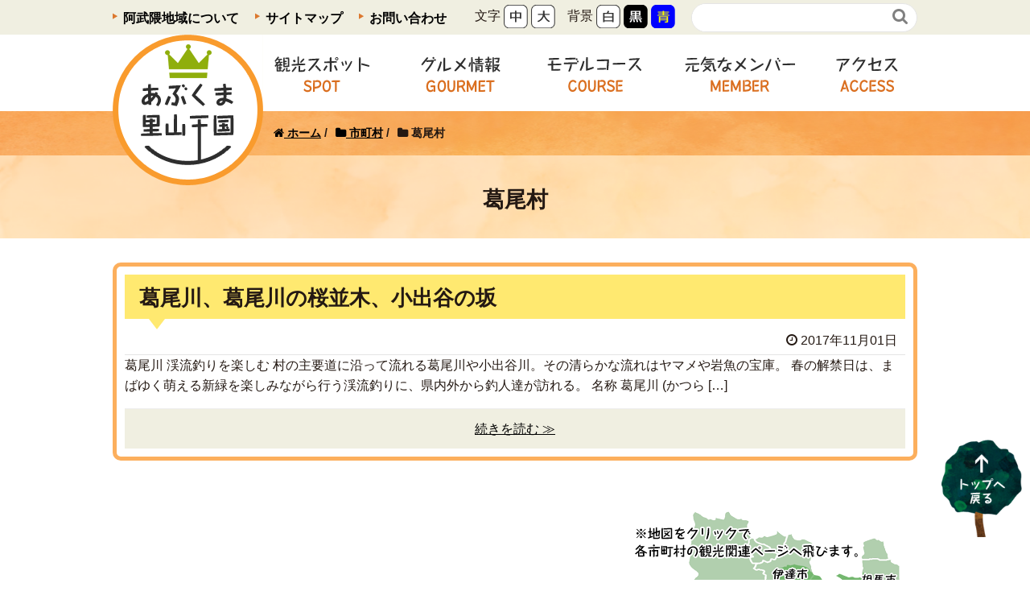

--- FILE ---
content_type: text/html; charset=UTF-8
request_url: https://www.abukuma-shinkou.org/?cat=34
body_size: 34407
content:
<!DOCTYPE HTML>
<html lang="ja" prefix="og: http://ogp.me/ns#">
<head>
	<meta charset="UTF-8">
	<title>葛尾村</title>
	<meta name="viewport" content="width=device-width,initial-scale=1.0">

<meta name="keywords" content="" />
<meta name="robots" content="index" />
<meta property="og:title" content="葛尾村" />
<meta property="og:type" content="article" />
<meta property="og:url" content="https://www.abukuma-shinkou.org/?cat=34" />
<meta property="og:image" content="" />
<meta property="og:locale" content="ja_JP" />
<meta property="og:site_name" content="あぶくま里山王国" />
<link href="https://plus.google.com/" rel="publisher" />
<link rel='stylesheet' id='ai1ec_style-css'  href='//www.abukuma-shinkou.org/?ai1ec_render_css=1507780924&#038;ver=2.5.26' type='text/css' media='all' />
<link rel='stylesheet' id='simple-payments-css'  href='https://www.abukuma-shinkou.org/wp-content/plugins/jetpack/modules/simple-payments/simple-payments.css?ver=4.8.1' type='text/css' media='all' />
<link rel='stylesheet' id='font-awesome-css'  href='https://www.abukuma-shinkou.org/wp-content/themes/abukuma_satoyama/lib/css/font-awesome.min.css?ver=4.8.1' type='text/css' media='all' />
<link rel='stylesheet' id='base-css-css'  href='https://www.abukuma-shinkou.org/wp-content/themes/abukuma_satoyama/base.css?ver=4.8.1' type='text/css' media='all' />
<link rel='stylesheet' id='main-css-css'  href='https://www.abukuma-shinkou.org/wp-content/themes/abukuma_satoyama/style.css?ver=4.8.1' type='text/css' media='all' />
<link rel='stylesheet' id='open-sans-css'  href='https://fonts.googleapis.com/css?family=Open+Sans%3A300italic%2C400italic%2C600italic%2C300%2C400%2C600&#038;subset=latin%2Clatin-ext&#038;ver=4.8.1' type='text/css' media='all' />
<link rel='stylesheet' id='jetpack_css-css'  href='https://www.abukuma-shinkou.org/wp-content/plugins/jetpack/css/jetpack.css?ver=5.2.1' type='text/css' media='all' />
    
<script src="https://ajax.googleapis.com/ajax/libs/jquery/2.2.4/jquery.min.js"></script>
<script src="https://www.abukuma-shinkou.org/wp-content/themes/abukuma_satoyama/js/jquery.rwdImageMaps.min.js"></script>
<script src="https://www.abukuma-shinkou.org/wp-content/themes/abukuma_satoyama/js/jquery.cookie.js"></script>
<script src="https://www.abukuma-shinkou.org/wp-content/themes/abukuma_satoyama/js/jquery.accessible.js"></script>
<script src="https://www.abukuma-shinkou.org/wp-content/themes/abukuma_satoyama/js/jquery.textresizer.js"></script>
<script src="https://www.abukuma-shinkou.org/wp-content/themes/abukuma_satoyama/js/jquery.flexslider-min.js"></script>

<script>
(function($){


$(function() {
    
    $("meta[name=description]").attr("aaaa")
    
    $("#header-fnav").hide();
  $("#header-fnav-area").hover(function(){
    $("#header-fnav").fadeIn('fast');
  }, function(){
    $("#header-fnav").fadeOut('fast');
  });
});


// グローバルナビ-サブメニュー
$(function(){
  $(".sub-menu").css('display', 'none');
  $("#gnav-ul li").hover(function(){
    $(this).children('ul').fadeIn('fast');
  }, function(){
    $(this).children('ul').fadeOut('fast');
  });
});

$(function(){
	if(window.innerWidth < 768) {
  h = $(window).height();
  hp = h * .2;
  $('#main_visual').css('height', h + 'px');
  $('#main_visual .wrap').css('padding-top', hp + 'px');
	}
});

// sp-nav
$(function(){
  var header_h = $('#header').height();
  $('#gnav-sp').hide();

    $(window).resize(function(){
      var w = $(window).width();
      var x = 991;
      if (w >= x) {
          $('#gnav-sp').hide();
      }
  });

  $('#gnav-sp').css('top', header_h);
  $('#header-nav-btn a').click(function(){
    $('#gnav-sp').slideToggle();
    $('body').append('<p class="dummy"></p>');
  });
  $('body').on('click touchend', '.dummy', function() {
    $('#gnav-sp').slideUp();
    $('p.dummy').remove();
    return false;
  });
});

// クリッカブルマップのレスポンシブ
$(function(){
	  $('img[usemap]').rwdImageMaps();
});

})(jQuery);



// 文字サイズ変更
jQuery(document).ready( function() {
    jQuery( "#textsize a" ).textresizer({
        target: "#content, #header , #footer ",
        // type:   "fontSize",
        sizes:  [ "1em", "1.2em" ]
    });
});



// 背景色変更
jQuery( function( $ ) {

	// #inverse-btn をクリックで色反転
	// どの要素を反転させるかは引数で変更できます。（デフォルトでは全ての要素 = * ）
	$( '#inverse-btn' ).accessible_inverse();
		$( '#inverse-btn-white' ).accessible_inverse( {
		inverse_class: 'white',
		target : ' body , #header , #header_contents , #content , .post-loop-wrap article , #new ul , #main_content_bk , .post-content , #footer , .footer-link , .footer-02'
	} );
		$( '#inverse-btn-blue' ).accessible_inverse( {
		inverse_class: 'blue',
		target : ' body , #header , #header_contents , #content , .post-loop-wrap article , #new ul , #main_content_bk , .post-content , #footer , .footer-link , .footer-02'
	} );
		$( '#inverse-btn-black' ).accessible_inverse( {
		inverse_class: 'default',
		target : ' body , #header , #header_contents , #content , .post-loop-wrap article , #new ul , #main_content_bk , .post-content , #footer , .footer-link , .footer-02'
	} );
} );


;(function ( $, window, document, undefined ) {

$(function(){
  $(window).bind('scroll', function(){
    if( $(this).scrollTop() > 150 ){
      $('.pagetop').fadeIn('fadeIn');
    } else {
      $('.pagetop').fadeOut();
    }
  });
  $('a[href^="#"]').click(function(){
 		var speed = 500;
		var href= $(this).attr("href");
		var target = $(href == "#" || href == "" ? 'html' : href);
		var position = target.offset().top;
		$("html, body").animate({scrollTop:position}, speed, "swing");
		return false;
	});
});

})(jQuery, window, document);


</script>


<!-- Global site tag (gtag.js) - Google Analytics -->
<script async src="https://www.googletagmanager.com/gtag/js?id=UA-108261431-1"></script>
<script>
  window.dataLayer = window.dataLayer || [];
  function gtag(){dataLayer.push(arguments);}
  gtag('js', new Date());

  gtag('config', 'UA-108261431-1');
</script>
</head>

<body class="archive category category-34  default" itemschope="itemscope" itemtype="http://schema.org/WebPage">

  <div id="fb-root"></div>
<script>(function(d, s, id) {
  var js, fjs = d.getElementsByTagName(s)[0];
  if (d.getElementById(id)) return;
  js = d.createElement(s); js.id = id;
  js.src = "//connect.facebook.net/ja_JP/sdk.js#xfbml=1&version=v2.8&appId=";
  fjs.parentNode.insertBefore(js, fjs);
}(document, 'script', 'facebook-jssdk'));</script>
<header id="header" role="banner" itemscope="itemscope" itemtype="http://schema.org/WPHeader">

  <div id="header_contents">
    <div class="wrap clearfix">

      <ul id="header_link">
        <li><a href="/?page_id=113">阿武隈地域について</a></li>
        <li><a href="/?page_id=175">サイトマップ</a></li>
        <li><a href="mailto:m&#97;i&#108;t&#111;:i&#110;&#102;&#111;&#45;&#97;&#98;&#117;k&#117;m&#97;@a&#98;&#117;&#107;&#117;m&#97;&#45;&#115;&#104;&#105;&#110;&#107;o&#117;&#46;&#111;&#114;&#103;">お問い合わせ</a></li>
      </ul>

        <div id="textsize">
          文字
          <a href="#" id="m"><img src="https://www.abukuma-shinkou.org/wp-content/themes/abukuma_satoyama/images/bk_button_m_off.png" alt="中" /></a>
          <a href="#" id="l"><img src="https://www.abukuma-shinkou.org/wp-content/themes/abukuma_satoyama/images/bk_button_l_off.png" alt="大" /></a>
        </div>

        <div id="inverse">
          背景
          <span id="inverse-btn-white" class="accessible-button"><img src="https://www.abukuma-shinkou.org/wp-content/themes/abukuma_satoyama/images/font_white.png" alt="白" /></span>
          <span id="inverse-btn-black" class="accessible-button"><img src="https://www.abukuma-shinkou.org/wp-content/themes/abukuma_satoyama/images/font_black.png" alt="黒" /></span>
          <span id="inverse-btn-blue" class="accessible-button"><img src="https://www.abukuma-shinkou.org/wp-content/themes/abukuma_satoyama/images/font_blue.png" alt="青" /></span>
        </div>

        <form role="search" method="get" id="searchform" action="https://www.abukuma-shinkou.org/" >
  <div>
  <input type="text" value="" name="s" id="s" />
  <button type="submit" id="searchsubmit"></button>
  </div>
  </form>
    </div><!-- /wrap clearfix -->
  </div><!-- /header_contents -->

  <div class="wrap clearfix">
        <p id="logo" itemprop="headline">
      <a href="https://www.abukuma-shinkou.org"><img src="https://www.abukuma-shinkou.org/wp-content/themes/abukuma_satoyama/images/title_rogo.png" alt="あぶくま里山王国" /></a><br />
    </p>    <!-- start global nav  -->
    
    <div id="header-right" class="clearfix">
      
        
        <div id="header-gnav-area">
      <nav id="gnav" role="navigation" itemscope="itemscope" itemtype="http://scheme.org/SiteNavigationElement">
      <div id="gnav-container" class="gnav-container"><ul id="gnav-ul" class="clearfix"><li id="menu-item-32" class="menu-item menu-item-type-taxonomy menu-item-object-category menu-item-32 spot"><a href="https://www.abukuma-shinkou.org/?cat=3">観光スポット</a></li>
<li id="menu-item-12" class="menu-item menu-item-type-taxonomy menu-item-object-category menu-item-12 gourmet"><a href="https://www.abukuma-shinkou.org/?cat=4">グルメ情報</a></li>
<li id="menu-item-13" class="menu-item menu-item-type-taxonomy menu-item-object-category menu-item-13 course"><a href="https://www.abukuma-shinkou.org/?cat=5">モデルコース</a></li>
<li id="menu-item-14" class="menu-item menu-item-type-taxonomy menu-item-object-category menu-item-14 member"><a href="https://www.abukuma-shinkou.org/?cat=6">元気なメンバー</a></li>
<li id="menu-item-179" class="menu-item menu-item-type-post_type menu-item-object-page menu-item-179 %e3%82%a2%e3%82%af%e3%82%bb%e3%82%b9"><a href="https://www.abukuma-shinkou.org/?page_id=115">アクセス</a></li>
</ul></div>  
      </nav>
    </div>
        
    </div><!-- /header-right -->
    
          

      <div id="header-nav-btn">
        <a href="#"><i class="fa fa-align-justify"></i></a>
      </div>
      
      </div><!-- /wrap clearfix -->
</header>


  <nav id="gnav-sp">
    <div class="wrap">
    
    <div class="grid-wrap">
            <div id="header-cont-about" class="grid-3">
                  </div>
        <div id="header-cont-content" class="grid-6">
                <div id="gnav-container-sp" class="gnav-container"><ul id="gnav-ul-sp" class="clearfix"><li class="menu-item menu-item-type-taxonomy menu-item-object-category menu-item-32 spot"><a href="https://www.abukuma-shinkou.org/?cat=3">観光スポット</a></li>
<li class="menu-item menu-item-type-taxonomy menu-item-object-category menu-item-12 gourmet"><a href="https://www.abukuma-shinkou.org/?cat=4">グルメ情報</a></li>
<li class="menu-item menu-item-type-taxonomy menu-item-object-category menu-item-13 course"><a href="https://www.abukuma-shinkou.org/?cat=5">モデルコース</a></li>
<li class="menu-item menu-item-type-taxonomy menu-item-object-category menu-item-14 member"><a href="https://www.abukuma-shinkou.org/?cat=6">元気なメンバー</a></li>
<li class="menu-item menu-item-type-post_type menu-item-object-page menu-item-179 %e3%82%a2%e3%82%af%e3%82%bb%e3%82%b9"><a href="https://www.abukuma-shinkou.org/?page_id=115">アクセス</a></li>
</ul></div>
          <form role="search" method="get" id="searchform" action="https://www.abukuma-shinkou.org/" >
  <div>
  <input type="text" value="" name="s" id="s" />
  <button type="submit" id="searchsubmit"></button>
  </div>
  </form>
        </div>
        
    </div>
    
    </div>
  </nav>


  
  <div class="breadcrumb-area">
    <div class="wrap">
      <ol class="breadcrumb clearfix"><li itemscope="itemscope" itemtype="http://data-vocabulary.org/Breadcrumb"><a href="https://www.abukuma-shinkou.org" itemprop="url"><i class="fa fa-home"></i> <span itemprop="title">ホーム</span></a> / </li><li itemscope="itemscope" itemtype="http://data-vocabulary.org/Breadcrumb"><a href="https://www.abukuma-shinkou.org/?cat=47" itemprop="url"><i class="fa fa-folder"></i> <span itemprop="title">市町村</span></a> / </li><li><i class="fa fa-folder"></i> 葛尾村</li></ol>    </div>
  </div>
    




<div id="content">

  <header class="post-header">
    <h1 class="post-title" >葛尾村</h1>
  </header>

<div class="wrap" id="second">

  <div id="main" class="col-md-8" role="main" itemprop="mainContentOfPage" itemscope="itemscope" itemtype="http://schema.org/Blog">
    <div class="main-inner" id="archive">

    <div class="post-loop-wrap">



                
        <article id="post-789" class="post-789 post type-post status-publish hentry category-9 category-34 firstpost" itemscope="itemscope" itemtype="http://schema.org/BlogPosting">


        <h2 class="post-title" itemprop="headline">葛尾川、葛尾川の桜並木、小出谷の坂</h2>


      <div class="post-meta-area">
        <ul class="post-meta list-inline">
          <li class="date" itemprop="datePublished" datetime="2017-11-01T14:14:51+00:00"><i class="fa fa-clock-o"></i> 2017年11月01日</li>
        </ul>
      </div>

      
      <section class="post-content" itemprop="text">
        <p>葛尾川 渓流釣りを楽しむ 村の主要道に沿って流れる葛尾川や小出谷川。その清らかな流れはヤマメや岩魚の宝庫。 春の解禁日は、まばゆく萌える新緑を楽しみながら行う渓流釣りに、県内外から釣人達が訪れる。 名称 葛尾川 (かつら [&hellip;]</p>
      </section>

      <footer class="post-footer">
        <a class="morelink" href="https://www.abukuma-shinkou.org/?p=789" rel="nofollow">続きを読む ≫</a>
      </footer>

    </article>

    

    </div><!-- /post-loop-wrap -->



    </div><!-- /main-inner -->
  </div><!-- /main -->

</div><!-- /wrap -->

</div><!-- /content -->

<footer id="footer">
  <div class="footer-01">
    <div class="wrap">
      <div id="footer-content-area" class="row gr6">
        <!-- 地域別に探すエリアここから -->
        <div class="ft_left">
              <ul id="catChild">
        <li><a href="https://www.abukuma-shinkou.org/?cat=16">福島市</a></li>
              </ul>
              <ul id="catChild">
        <li><a href="https://www.abukuma-shinkou.org/?cat=17">二本松市</a></li>
              </ul>
              <ul id="catChild">
        <li><a href="https://www.abukuma-shinkou.org/?cat=18">伊達市</a></li>
              </ul>
              <ul id="catChild">
        <li><a href="https://www.abukuma-shinkou.org/?cat=19">川俣町</a></li>
              </ul>
              <ul id="catChild">
        <li><a href="https://www.abukuma-shinkou.org/?cat=20">本宮市</a></li>
              </ul>
              <ul id="catChild">
        <li><a href="https://www.abukuma-shinkou.org/?cat=21">郡山市</a></li>
              </ul>
              <ul id="catChild">
        <li><a href="https://www.abukuma-shinkou.org/?cat=22">須賀川市</a></li>
              </ul>
              <ul id="catChild">
        <li><a href="https://www.abukuma-shinkou.org/?cat=23">田村市</a></li>
              </ul>
              <ul id="catChild">
        <li><a href="https://www.abukuma-shinkou.org/?cat=24">三春町</a></li>
              </ul>
              <ul id="catChild">
        <li><a href="https://www.abukuma-shinkou.org/?cat=25">小野町</a></li>
              </ul>
              <ul id="catChild">
        <li><a href="https://www.abukuma-shinkou.org/?cat=26">玉川村</a></li>
              </ul>
              <ul id="catChild">
        <li><a href="https://www.abukuma-shinkou.org/?cat=27">平田村</a></li>
              </ul>
              <ul id="catChild">
        <li><a href="https://www.abukuma-shinkou.org/?cat=28">石川町</a></li>
              </ul>
              <ul id="catChild">
        <li><a href="https://www.abukuma-shinkou.org/?cat=29">浅川町</a></li>
              </ul>
              <ul id="catChild">
        <li><a href="https://www.abukuma-shinkou.org/?cat=30">古殿町</a></li>
              </ul>
              <ul id="catChild">
        <li><a href="https://www.abukuma-shinkou.org/?cat=31">飯舘村</a></li>
              </ul>
              <ul id="catChild">
        <li><a href="https://www.abukuma-shinkou.org/?cat=32">相馬市</a></li>
              </ul>
              <ul id="catChild">
        <li><a href="https://www.abukuma-shinkou.org/?cat=33">南相馬市</a></li>
              </ul>
              <ul id="catChild">
        <li><a href="https://www.abukuma-shinkou.org/?cat=34">葛尾村</a></li>
              </ul>
              <ul id="catChild">
        <li><a href="https://www.abukuma-shinkou.org/?cat=35">浪江町</a></li>
              </ul>
              <ul id="catChild">
        <li><a href="https://www.abukuma-shinkou.org/?cat=36">川内村</a></li>
              </ul>
              <ul id="catChild">
        <li><a href="https://www.abukuma-shinkou.org/?cat=37">棚倉町</a></li>
              </ul>
              <ul id="catChild">
        <li><a href="https://www.abukuma-shinkou.org/?cat=38">矢祭町</a></li>
              </ul>
              <ul id="catChild">
        <li><a href="https://www.abukuma-shinkou.org/?cat=39">塙町</a></li>
              </ul>
              <ul id="catChild">
        <li><a href="https://www.abukuma-shinkou.org/?cat=40">鮫川村</a></li>
              </ul>
              <ul id="catChild">
        <li><a href="https://www.abukuma-shinkou.org/?cat=41">いわき市</a></li>
              </ul>
        </div>
        <!-- 地域別に探すエリアここまで -->
        <!-- 所在地情報ここから -->
        <div class="ft_left">
          <h2>福島県阿武隈地域振興協議会<br>事務局 福島県町村会</h2>
          <p>〒960-8043<br>福島県福島市中町8番2号 福島県自治会館内</p>
        </div>
        <!-- 所在地情報ここまで -->
      </div><!-- /footer-content-area -->
      <!-- あぶくま里山地域の地図ここから -->
      <div id="footer-map" class="row gr6">
        <img src="https://www.abukuma-shinkou.org/wp-content/themes/abukuma_satoyama/images/map.png" alt="あぶくま里山地域の地図画像" usemap="#Map" />
<map name="Map">
  <area shape="poly" coords="78,77,67,68,67,52,70,36,74,22,73,15,73,3,82,9,91,13,100,14,103,12,111,14,113,6,114,2,127,12,138,13,142,18,142,33,141,41,141,51,144,58,144,62,148,69,148,75,158,79,162,87,164,95,171,97,178,97,171,107,169,121,170,132,176,145,172,149,167,152,156,154,155,159,150,154,144,149,129,148,120,149,110,147,104,149,91,148,79,150,73,151,70,142,64,137,58,135,56,126,56,119,56,113,60,103,69,95,76,86,77,79" href="http://www.city.fukushima.fukushima.jp/kanko/kankojoho/index.html" target="_blank" alt="福島市">
  <area shape="poly" coords="193,30,199,36,209,38,218,40,222,48,219,62,219,71,221,83,219,92,226,98,240,94,237,101,225,103,217,109,212,120,209,124,202,118,193,119,184,125,179,127,176,121,171,120,170,110,177,101,177,98,171,97,167,95,163,91,162,83,160,79,152,76,150,72,149,68,158,65,166,63,172,62,178,59,183,53,188,49,185,44,190,36,191,34" href="http://www.city.fukushima-date.lg.jp/life/5/" target="_blank" alt="伊達市">
  <area shape="poly" coords="173,141,172,137,172,136,169,124,170,119,174,122,177,126,183,126,195,119,203,120,208,124,209,129,212,136,214,146,215,156,220,165,230,169,233,176,231,183,225,182,225,187,221,194,218,189,219,182,219,179,216,176,211,177,207,180,202,180,204,175,202,171,197,165,190,163,185,163,180,158,177,151,175,147,172,138" href="http://www.town.kawamata.lg.jp/site/kanko-event/" target="_blank" alt="川俣町">
  <area shape="poly" coords="282,63,289,62,294,62,300,62,307,64,314,63,318,64,321,68,326,70,328,75,328,82,328,91,332,98,336,106,335,114,327,109,315,105,308,106,303,105,300,106,296,106,290,104,284,105,279,108,276,111,273,106,265,101,256,99,251,98,245,103,237,103,235,102,239,98,240,94,234,95,228,97,223,96,220,93,220,89,222,82,229,83,232,90,237,92,241,88,250,92,258,95,263,94,264,90,259,88,249,83,253,82,255,81,259,83,263,84,268,84,276,85,281,85,283,85,283,82,284,75,283,70,282,63" href="http://www.city.soma.fukushima.jp/kanko/index.html" target="_blank" alt="相馬市">
  <area shape="poly" coords="267,122,270,125,270,126,267,131,268,134,268,138,271,140,270,144,272,152,273,158,269,162,266,166,264,170,260,172,255,172,251,170,247,170,240,168,234,169,231,170,228,168,223,165,219,163,218,159,215,153,214,146,213,137,210,133,209,127,210,123,214,117,217,110,221,106,225,104,231,102,236,102,242,103,246,103,251,100,255,99,262,101,270,105,274,108,276,113,276,117,272,119,266,122" href="http://www.vill.iitate.fukushima.jp/site/kanko/" target="_blank" alt="飯舘村">
  <area shape="poly" coords="341,148,340,156,341,165,342,170,342,176,341,184,343,192,343,200,345,208,337,210,329,210,320,206,314,203,307,200,302,203,300,206,291,203,289,198,286,192,282,191,278,189,276,184,276,177,276,174,273,170,270,166,268,165,271,159,273,156,272,149,271,143,271,139,268,137,268,131,271,127,271,124,268,122,275,118,277,114,279,109,284,105,290,105,294,106,300,106,304,105,307,106,312,106,315,106,320,108,326,110,330,112,335,115,337,121,338,128,338,135,339,141,340,148" href="http://www.city.minamisoma.lg.jp/index.cfm/9,html" target="_blank" alt="南相馬市">
  <area shape="poly" coords="282,210,281,200,277,196,267,198,257,199,250,196,245,195,245,199,237,198,227,196,220,194,223,191,226,184,227,182,228,183,235,180,233,177,231,171,236,169,243,169,250,170,257,172,263,171,265,168,268,165,274,171,276,176,277,184,280,190,286,192,289,197,292,203,297,205,302,206,306,201,313,202,318,205,325,208,334,210,343,210,345,208,347,219,348,226,347,234,344,229,337,226,332,226,322,229,318,233,317,236,316,240,310,241,302,238,298,240,295,243,290,247,286,251,284,251,280,240,277,234,276,228,278,218,278,216,282,212,283,207,282,200,281,198" href="https://www.730.media/" target="_blank" alt="浪江町">
  <area shape="poly" coords="238,219,232,217,225,214,222,213,225,208,227,204,223,200,219,196,223,196,228,197,235,199,243,200,245,196,252,197,255,199,265,198,274,197,279,198,282,205,282,211,278,214,277,219,276,226,276,230,271,230,266,228,260,227,258,227,253,226,250,225,249,222,243,220,239,219" href="http://www.katsurao.org/life/3/14/" target="_blank" alt="葛尾村">
  <area shape="poly" coords="96,169,96,165,91,163,85,163,77,160,74,156,74,152,83,150,96,149,104,149,112,148,121,149,125,150,133,148,145,150,149,151,151,155,154,159,156,155,161,154,168,153,174,149,177,153,181,160,185,164,191,164,198,167,201,170,204,175,202,179,207,180,211,178,216,177,219,182,219,187,221,193,220,196,217,198,208,198,202,202,198,205,190,206,179,210,175,213,169,211,165,213,163,214,157,212,154,207,153,204,149,204,145,202,141,201,140,198,135,195,131,194,127,191,125,195,122,196,120,193,115,187,111,186,102,189,101,187,99,184,95,180,93,176,94,173,96,173,97,169" href="http://www.city.nihonmatsu.lg.jp/site/kankou/" target="_blank" alt="二本松市">
  <area shape="poly" coords="160,260,159,254,158,251,160,247,162,241,161,238,155,232,156,227,163,232,162,227,164,223,167,227,171,230,175,221,175,216,174,213,180,210,188,207,195,206,198,205,204,201,209,198,219,197,223,201,227,204,225,208,223,213,231,217,239,220,248,222,251,225,255,227,265,228,270,230,276,232,279,237,280,245,283,252,285,259,283,265,281,267,280,271,274,269,267,267,262,270,258,267,253,265,249,265,246,265,242,262,239,259,235,258,232,262,230,267,228,270,226,274,227,277,226,282,230,287,232,291,234,295,227,297,222,300,222,306,221,310,213,311,210,315,204,314,200,305,203,299,206,295,206,289,203,285,198,285,193,282,189,282,185,281,179,277,177,275,173,274,169,268,163,265,161,260" href="http://www.city.tamura.lg.jp/life/3/" target="_blank" alt="田村市">
  <area shape="poly" coords="147,240,151,236,152,228,156,218,157,212,160,214,164,214,172,212,175,217,173,227,170,229,164,226,162,229,161,230,156,228,155,233,161,240,161,242,160,249,158,253,160,260,163,266,154,266,149,267,148,273,145,271,146,266,142,265,134,266,132,261,136,259,134,257,131,253,130,251,125,254,124,250,126,247,131,247,134,247,136,243,142,243,146,241" href="http://www.town.miharu.fukushima.jp/life/3/" target="_blank" alt="三春町">
  <area shape="poly" coords="91,210,97,208,104,207,108,207,112,199,113,200,119,201,122,199,124,196,127,192,131,195,136,196,142,200,145,203,153,205,157,212,156,219,154,224,150,229,145,223,138,223,132,223,123,222,118,218,114,224,109,225,104,229,101,227,95,225,93,228,90,227,88,223,88,219,86,213,87,209,90,208" href="http://www.city.motomiya.lg.jp/site/kanko/" target="_blank" alt="本宮市">
  <area shape="poly" coords="42,222,42,218,40,212,39,209,35,208,33,203,33,199,38,197,40,193,43,189,47,187,50,188,54,189,57,185,58,178,58,173,64,168,69,165,72,163,74,157,76,162,74,169,72,174,73,181,74,189,77,193,80,198,81,203,84,206,87,209,86,214,87,219,89,228,93,230,96,227,101,229,105,229,112,226,116,223,119,220,126,223,132,224,140,224,147,225,150,229,152,233,151,236,147,241,140,242,137,243,134,246,130,247,125,249,125,252,125,254,128,253,131,252,133,256,135,259,136,260,133,261,133,265,136,267,140,265,145,267,145,270,147,273,149,272,150,269,153,266,159,267,163,266,167,267,172,271,174,276,171,283,169,287,168,291,172,296,176,299,173,304,174,310,175,314,172,317,165,318,162,318,156,312,153,310,149,309,143,306,140,304,131,301,125,299,117,295,110,291,108,289,107,285,100,286,92,286,86,286,80,286,74,287,66,288,58,288,53,286,51,280,48,278,44,277,40,274,38,273,35,279,33,285,26,290,20,291,15,290,11,295,6,295,4,291,5,253,11,255,15,254,20,250,25,244,29,236,29,233,32,233,37,236,42,238,45,235,44,229,43,225,42,222" href="https://www.city.koriyama.fukushima.jp/shise/citysales/index.html" target="_blank" alt="郡山市">
  <area shape="poly" coords="68,560" href="#">
  <area shape="poly" coords="184,326,180,323,176,319,173,317,175,315,174,308,174,304,176,298,172,294,168,290,170,285,173,280,174,274,178,277,182,280,189,282,193,284,200,285,205,288,206,293,205,297,202,303,202,311,207,315,212,314,215,311,222,310,222,313,220,318,219,324,218,330,218,334,211,337,206,340,202,344,198,346,193,347,191,341,190,334,191,331,190,328,185,327" href="http://www.town.ono.fukushima.jp/site/kankou/" target="_blank" alt="小野町">
  <area shape="poly" coords="33,312,27,308,20,304,14,302,12,298,14,292,17,291,26,289,32,284,36,278,38,273,43,277,48,279,50,281,55,287,65,289,76,288,85,287,98,287,106,286,108,288,111,293,120,297,133,302,143,306,152,310,157,314,161,319,160,322,159,326,153,327,150,328,148,333,143,338,138,341,126,342,125,333,118,329,112,328,99,324,91,325,87,328,77,327,74,325,72,326,65,324,54,320,50,318,46,317,43,315,40,317,36,314,32,312" href="http://www.city.sukagawa.fukushima.jp/kanko/" target="_blank" alt="須賀川市">
  <area shape="poly" coords="118,360,116,351,115,340,113,333,113,328,124,333,123,334,126,339,127,343,133,342,140,341,146,336,151,328,156,328,159,326,158,331,157,335,157,341,154,346,151,353,145,350,137,353,129,351,122,356,119,357" href="http://www.vill.tamakawa.fukushima.jp/outline/seeing01.php" target="_blank" alt="玉川村">
  <area shape="poly" coords="248,305,242,305,238,303,236,299,233,294,231,287,228,284,226,280,227,274,230,269,232,263,236,259,241,262,247,265,253,266,260,269,263,270,269,268,276,271,279,272,283,266,289,266,295,269,300,272,300,275,300,280,301,282,302,285,301,290,299,295,300,301,297,306,293,310,291,314,287,315,283,317,280,323,274,322,266,327,257,321,257,315,257,311,253,308,250,306" href="http://www.kawauchimura.jp/page/dir000003.html" target="_blank" alt="川内村" />
  <area shape="poly" coords="161,361,156,359,153,356,152,352,156,343,158,335,159,326,162,320,172,317,178,322,187,328,190,330,190,334,191,339,194,344,195,346,193,351,191,355,191,360,193,364,192,367,185,367,183,366,180,362,177,363,173,367,168,367,164,366,162,362" href="http://www.vill.hirata.fukushima.jp/kankou/index.html" target="_blank" alt="平田村" />
  <area shape="poly" coords="112,368,117,367,119,363,121,357,126,354,129,352,135,353,142,352,147,351,153,356,157,361,161,362,165,367,166,371,164,374,163,378,162,382,156,386,153,389,155,396,154,402,147,403,138,404,139,398,138,390,138,389,132,390,127,389,123,388,118,385,110,382,106,383,105,375,109,371,111,370" href="http://navi.town.ishikawa.fukushima.jp/" target="_blank" alt="石川町" />
  <area shape="poly" coords="168,411,163,411,160,407,158,404,156,402,155,399,154,393,153,389,157,386,162,382,164,376,165,372,165,367,173,368,177,364,179,362,181,365,184,368,189,367,195,369,198,373,201,369,202,371,202,376,204,379,206,384,208,386,211,392,213,397,211,398,210,400,209,402,210,405,206,407,204,407,204,412,201,415,199,416,197,422,199,427,195,433,192,433,188,432,188,436,185,440,180,441,177,438,173,432,173,426,174,419,174,415,170,413" href="http://www.town.furudono.fukushima.jp/kanko-dentou-bunka/index.html" target="_blank" alt="古殿町" />
  <area shape="poly" coords="134,424,130,427,125,424,122,417,118,411,116,402,114,404,110,407,105,404,111,400,117,396,119,391,120,387,126,389,131,389,136,390,139,392,138,401,139,404,133,405,134,418,134,423" href="http://www.town.asakawa.fukushima.jp/event/" target="_blank" alt="浅川町" />
  <area shape="poly" coords="119,388" href="#" />
  <area shape="poly" coords="144,437,140,436,137,429,135,423,135,414,133,408,135,405,142,404,150,404,155,403,159,405,163,410,167,412,173,415,174,420,173,428,174,435,177,440,182,441,177,444,182,452,183,458,182,462,179,464,175,464,170,462,165,462,159,460,154,458,147,455,141,453,137,449,141,444,145,440,144,437" href="http://www.vill.samegawa.fukushima.jp/page/dir000005.html" target="_blank" alt="鮫川村" />
  <area shape="poly" coords="61,442,60,438,65,436,65,438,69,434,77,429,83,431,85,425,87,420,86,418,96,416,99,417,100,411,101,409,101,405,107,404,108,408,112,404,116,402,119,411,121,416,124,421,127,426,131,427,135,424,136,428,137,433,139,432,127,437,121,431,119,441,123,451,120,453,117,455,113,452,107,449,107,452,106,454,101,458,94,461,88,462,80,461,76,464,75,467,69,468,60,463,61,459,64,455,61,450,64,448,61,443" href="http://www.town.tanagura.fukushima.jp/page/dir000874.html" target="_blank" alt="棚倉町" />
  <area shape="poly" coords="122,469,121,476,121,483,120,487,114,489,110,487,105,484,96,482,92,477,90,473,83,468,79,465,76,464,80,462,86,462,94,462,100,459,105,456,107,452,108,449,113,453,118,454,122,452,123,449,120,445,120,438,122,432,125,436,128,438,138,431,138,434,143,436,144,439,143,443,138,448,139,451,145,455,153,458,159,461,168,462,177,465,176,470,175,473,174,477,179,480,181,485,185,491,183,493,179,497,173,499,169,500,167,502,163,506,160,509,156,505,155,501,155,497,149,498,144,493,139,489,133,481,130,477,127,471,122,469" href="http://www.town.hanawa.fukushima.jp/page/dir000006.html" target="_blank" alt="塙町" />
  <area shape="poly" coords="110,510,108,505,107,497,105,491,97,488,91,486,90,483,87,477,83,472,78,469,75,467,77,465,82,467,87,471,90,475,91,478,97,482,104,485,110,487,114,489,120,486,121,481,122,474,123,470,128,474,130,480,134,482,137,488,143,493,146,497,152,498,156,498,155,502,157,506,160,509,158,514,154,518,151,518,148,523,142,529,141,529,138,526,133,520,130,519,126,518,124,514,119,513,116,513,111,511" href="http://www.town.yamatsuri.fukushima.jp/page/dir000005.html" target="_blank" alt="矢祭町" />
  <area shape="poly" coords="195,480,193,475,188,472,187,468,185,463,182,462,183,457,181,451,179,447,178,444,182,441,185,439,188,436,189,432,194,434,196,431,199,427,198,424,198,419,202,415,204,410,205,406,210,404,210,399,213,397,209,390,207,383,203,376,202,372,200,369,200,373,196,370,193,367,192,362,192,356,194,349,199,346,203,343,211,337,217,336,219,328,220,319,222,314,222,307,223,301,230,297,234,296,237,303,241,306,248,306,254,309,256,312,257,318,261,324,267,326,273,324,279,323,282,319,286,316,290,316,287,321,290,326,290,329,287,334,289,338,293,339,298,340,302,343,306,347,312,351,317,355,323,354,333,355,334,358,334,369,333,377,332,385,331,391,328,395,326,403,323,410,323,418,323,425,323,432,325,437,326,440,323,443,321,448,319,452,315,456,311,459,307,463,305,465,302,462,295,463,292,465,289,466,286,468,286,472,278,475,275,477,271,477,265,480,261,486,258,490,257,496,254,498,249,496,247,495,242,495,237,494,231,494,226,490,222,487,215,485,210,483,205,483,198,481,195,480" href="http://www.city.iwaki.lg.jp/www/genre/1000100000232/index.html" target="_blank" alt="いわき市" />
</map>
      </div><!-- /footer-map -->
      <!-- あぶくま里山地域の地図ここまで -->
    </div><!-- /wrap -->
  </div><!-- /footer-01 -->
</footer>
  <div class="footer-link">
    <div class="wrap">
      <ul>
        <li><a href="/?page_id=122">リンク集</a></li>
        <li><a href="/?page_id=118">個人情報の取り扱いについて(プライバシーポリシー)</a></li>
        <li><a href="/?page_id=120">リンク・著作権・免責事項などについて</a></li>
        <li class="sp"><a href="/?page_id=113">阿武隈地域について</a></li>
        <li class="sp"><a href="/?page_id=175">サイトマップ</a></li>
        <li class="sp"><a href="mailto:m&#97;i&#108;t&#111;:&#105;&#110;&#102;o&#64;a&#98;&#117;k&#117;&#109;a-sh&#105;nk&#111;&#117;.&#111;r&#103;">お問い合わせ</a></li>
      </ul>
    </div><!-- /wrap -->
  </div><!-- /footer-02 -->
  <div class="footer-02">
    <div class="wrap">
      <p class="footer-copy">
       Copyright © Abukuma_shinkou All Rights Reserved.
      </p>
    </div><!-- /wrap -->
  </div><!-- /footer-02 -->
  <a href="#" class="pagetop"><span><img src="https://www.abukuma-shinkou.org/wp-content/themes/abukuma_satoyama/images/go_top.png" alt="トップへ戻るボタンの画像"></span></a>
<script src="https://apis.google.com/js/platform.js" async defer>
  {lang: 'ja'}
</script><script type='text/javascript' src='https://s0.wp.com/wp-content/js/devicepx-jetpack.js?ver=202603'></script>
</body>
</html>


